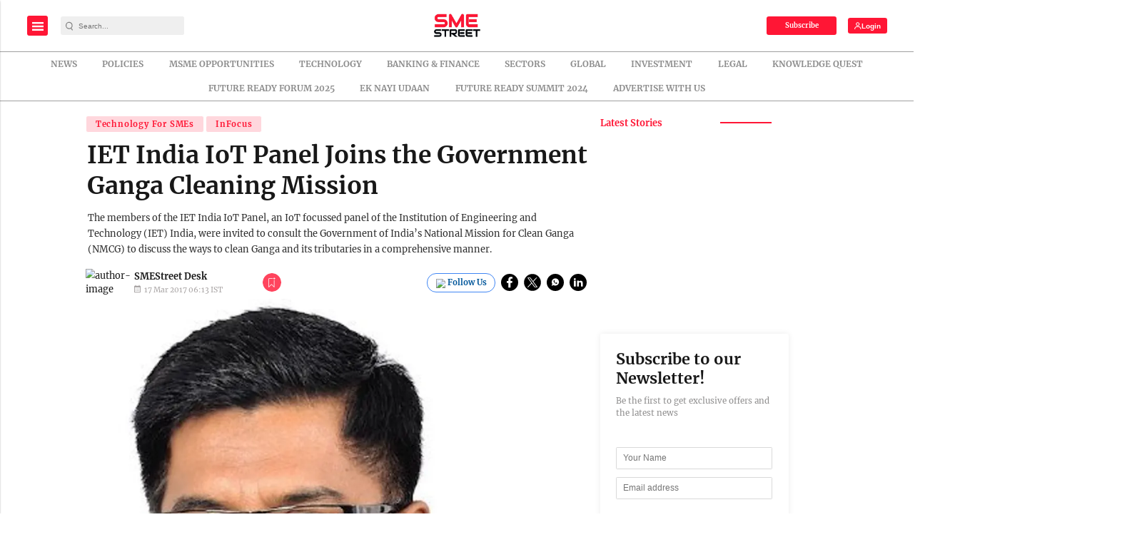

--- FILE ---
content_type: text/html; charset=utf-8
request_url: https://www.google.com/recaptcha/api2/aframe
body_size: -84
content:
<!DOCTYPE HTML><html><head><meta http-equiv="content-type" content="text/html; charset=UTF-8"></head><body><script nonce="XSJIzUhNWBFBZOH2hXuWuA">/** Anti-fraud and anti-abuse applications only. See google.com/recaptcha */ try{var clients={'sodar':'https://pagead2.googlesyndication.com/pagead/sodar?'};window.addEventListener("message",function(a){try{if(a.source===window.parent){var b=JSON.parse(a.data);var c=clients[b['id']];if(c){var d=document.createElement('img');d.src=c+b['params']+'&rc='+(localStorage.getItem("rc::a")?sessionStorage.getItem("rc::b"):"");window.document.body.appendChild(d);sessionStorage.setItem("rc::e",parseInt(sessionStorage.getItem("rc::e")||0)+1);localStorage.setItem("rc::h",'1768781623676');}}}catch(b){}});window.parent.postMessage("_grecaptcha_ready", "*");}catch(b){}</script></body></html>

--- FILE ---
content_type: application/javascript; charset=utf-8
request_url: https://fundingchoicesmessages.google.com/f/AGSKWxU1GFgIJQKyaTCMurs2nqjiPMLwr8wjqq6IdYLliJVp0hzDSKHKwyG21Gn03MUe5RWOFZf-deVRSqNSHVohPuAFoBPcy2gbkjkeFUqBaz5uyBI_cBwsjrrkWdleDsr8FOBY_6WP0owxus8-t5GWgKTRvpoPocJXyK73fP_xF0BKB8PW8lhfMZqEIx2D/_-advertising2-/RefSplDicAdsTopL./ads728adn2./ads300adn2./ad-300x250.
body_size: -1292
content:
window['79eedd7f-fff4-4a13-a004-bbc86d7e4b93'] = true;